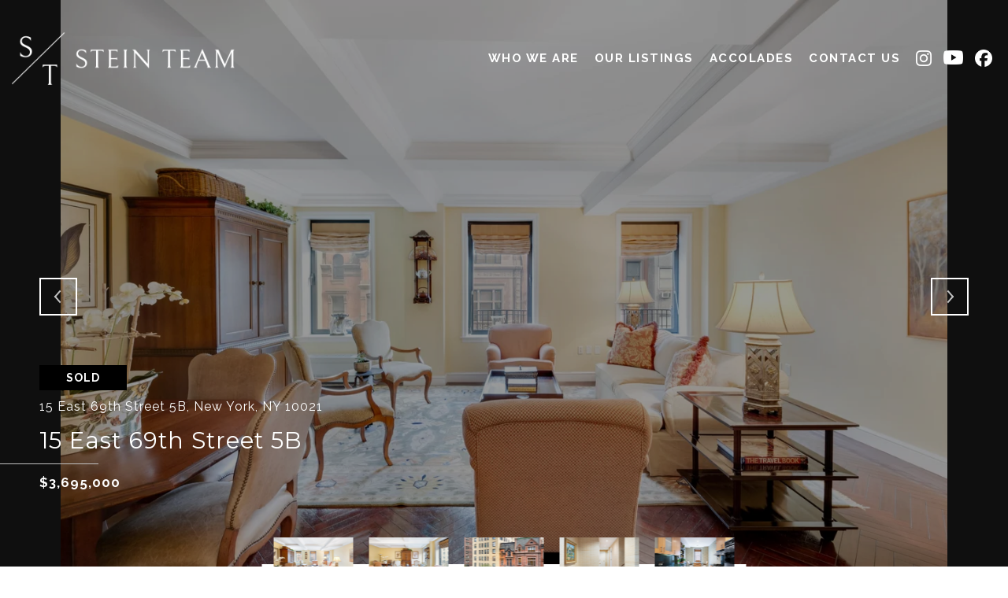

--- FILE ---
content_type: text/html; charset=utf-8
request_url: https://bss.luxurypresence.com/buttons/googleOneTap?companyId=8bf3e971-e908-45a4-8a2f-10f9edee509d&websiteId=92789e18-2bbd-484f-a602-8d7402992503&pageId=4ce8448b-0bf9-49a6-b728-9b1f9f30bb88&sourceUrl=https%3A%2F%2Fsteinnewyork.com%2Fproperties%2F15-east-69th-street-5b-new-york-new-york-10021-3597056&pageMeta=%7B%22sourceResource%22%3A%22properties%22%2C%22pageElementId%22%3A%228355c0d0-93f0-4845-97ff-47ede911d218%22%2C%22pageQueryVariables%22%3A%7B%22property%22%3A%7B%22id%22%3A%228355c0d0-93f0-4845-97ff-47ede911d218%22%7D%2C%22properties%22%3A%7B%22relatedNeighborhoodPropertyId%22%3A%228355c0d0-93f0-4845-97ff-47ede911d218%22%2C%22sort%22%3A%22salesPrice%22%7D%2C%22neighborhood%22%3A%7B%7D%2C%22pressReleases%22%3A%7B%22propertyId%22%3A%228355c0d0-93f0-4845-97ff-47ede911d218%22%7D%7D%7D
body_size: 2870
content:
<style>
  html, body {margin: 0; padding: 0;}
</style>
<script src="https://accounts.google.com/gsi/client" async defer></script>
<script>
const parseURL = (url) => {
    const a = document.createElement('a');
    a.href = url;
    return a.origin;
}

const login = (token, provider, source)  => {
  const origin = (window.location != window.parent.location)
    ? parseURL(document.referrer)
    : window.location.origin;  
  const xhr = new XMLHttpRequest();
  xhr.responseType = 'json';
  xhr.onreadystatechange = function() {
    if (xhr.readyState === 4) {
      const response = xhr.response;
      const msg = {
        event: response.status,
        provider: provider,
        source: source,
        token: token
      }
      window.parent.postMessage(msg, origin);
    }
  }
  xhr.withCredentials = true;
  xhr.open('POST', `${origin}/api/v1/auth/login`, true);
  xhr.setRequestHeader("Content-Type", "application/json;charset=UTF-8");
  xhr.send(JSON.stringify({
    token,
    provider,
    source,
    websiteId: '92789e18-2bbd-484f-a602-8d7402992503',
    companyId: '8bf3e971-e908-45a4-8a2f-10f9edee509d',
    pageId: '4ce8448b-0bf9-49a6-b728-9b1f9f30bb88',
    sourceUrl: 'https://steinnewyork.com/properties/15-east-69th-street-5b-new-york-new-york-10021-3597056',
    pageMeta: '{"sourceResource":"properties","pageElementId":"8355c0d0-93f0-4845-97ff-47ede911d218","pageQueryVariables":{"property":{"id":"8355c0d0-93f0-4845-97ff-47ede911d218"},"properties":{"relatedNeighborhoodPropertyId":"8355c0d0-93f0-4845-97ff-47ede911d218","sort":"salesPrice"},"neighborhood":{},"pressReleases":{"propertyId":"8355c0d0-93f0-4845-97ff-47ede911d218"}}}',
    utm: '',
    referrer: ''
  }));
}

function getExpirationCookie(expiresInMiliseconds) {
  const tomorrow  = new Date(Date.now() + expiresInMiliseconds); // The Date object returns today's timestamp
  return `steinnewyork.com-SID=true; expires=${tomorrow.toUTCString()}; path=/; Secure; SameSite=None`;
}

function handleCredentialResponse(response) {
  document.cookie = getExpirationCookie(24 * 60 * 60 * 1000); // 1 day
  login(response.credential, 'GOOGLE', 'GOOGLE_SIGN_ON');
}

function handleClose() {
  const msg = {
    event: 'cancel',
    provider: 'GOOGLE',
    source: 'GOOGLE_SIGN_ON'
  }
  const origin = (window.location != window.parent.location)
    ? parseURL(document.referrer)
    : window.location.origin;
  window.parent.postMessage(msg, origin);
  document.cookie = getExpirationCookie(2 * 60 * 60 * 1000); // 2 hours
}

</script>
<div id="g_id_onload"
  data-client_id="673515100752-7s6f6j0qab4skl22cjpp7eirb2rjmfcg.apps.googleusercontent.com"
  data-callback="handleCredentialResponse"
  data-intermediate_iframe_close_callback="handleClose"
  data-state_cookie_domain = "steinnewyork.com"
  data-allowed_parent_origin="https://steinnewyork.com"
  data-skip_prompt_cookie="steinnewyork.com-SID"
  data-cancel_on_tap_outside="false"
></div>

--- FILE ---
content_type: application/javascript
request_url: https://datastream.sirmarketleaders.com/sothesby-market-leaders/
body_size: 2051
content:
window.addEventListener('load', (event) => {
  const html = "        <style>\r\n            .sqs-row { width: auto !important; }\r\n            .sqs-col-12 { width: 100%; }\r\n            .sqs-col-4 { width: 33.3333%; }\r\n            .sqs-col-6 { width: 50%; }\r\n            .sqs-col-4 { width: 33.3333%; }\r\n            .sqs-row::before, .sqs-row::after {\r\n                content: \"\";\r\n                display: table;\r\n            }\r\n            .sqs-row::after {\r\n                clear: both;\r\n            }\r\n            [class*=\"sqs-col\"] .sqs-block {\r\n                padding-left: 17px;\r\n                padding-right: 17px;\r\n            }\r\n            [class*=\"sqs-col\"] { float: left; }\r\n            @media screen and (max-width: 640px) {\r\n                .sqs-layout [class*=\"sqs-col\"] {\r\n                    float: none !important;\r\n                    width: auto !important;\r\n                }\r\n            }\r\n        <\/style>\r\n        <section id=\"meet-the-leaders\" class=\"Index-page\" data-collection-id=\"626aad4a8d02785e0ca8845b\" data-parallax-id=\"626aad4a8d02785e0ca8845b\" data-edit-main-image=\"Background\"> <div class=\"Index-page-content \"> <div class=\"sqs-layout sqs-grid-12 columns-12\" data-type=\"page\" data-updated-on=\"1760642799452\" id=\"page-626aad4a8d02785e0ca8845b\"><div class=\"row sqs-row\"><div class=\"col sqs-col-12 span-12\"><div class=\"row sqs-row\"><div class=\"col sqs-col-6 span-6\"><div class=\"sqs-block html-block sqs-block-html\" data-block-type=\"2\" data-border-radii=\"&#123;&quot;topLeft&quot;:&#123;&quot;unit&quot;:&quot;px&quot;,&quot;value&quot;:0.0&#125;,&quot;topRight&quot;:&#123;&quot;unit&quot;:&quot;px&quot;,&quot;value&quot;:0.0&#125;,&quot;bottomLeft&quot;:&#123;&quot;unit&quot;:&quot;px&quot;,&quot;value&quot;:0.0&#125;,&quot;bottomRight&quot;:&#123;&quot;unit&quot;:&quot;px&quot;,&quot;value&quot;:0.0&#125;&#125;\" data-sqsp-block=\"text\" id=\"block-0bc190caef61f9bcc28e\"><div class=\"sqs-block-content\"> <div class=\"sqs-html-content\" data-sqsp-text-block-content> <h2 style=\"white-space:pre-wrap;\">&nbsp;<\/h2><h2 style=\"white-space:pre-wrap;\">Market Leaders<\/h2><h1 style=\"white-space:pre-wrap;\">Meet the Leaders<\/h1><h3 style=\"white-space:pre-wrap;\">Discover and explore Sotheby\u2019s International Realty\u2019s top talent. <\/h3> <\/div> <\/div><\/div><\/div><div class=\"col sqs-col-6 span-6\"><div class=\"sqs-block website-component-block sqs-block-website-component sqs-block-spacer spacer-block sized vsize-1\" data-block-css=\"[&quot;https:\/\/definitions.sqspcdn.com\/website-component-definition\/static-assets\/website.components.spacer\/bff498c0-5204-4643-8ad7-11cd14bd0def_306\/website.components.spacer.styles.css&quot;]\" data-block-scripts=\"[&quot;https:\/\/definitions.sqspcdn.com\/website-component-definition\/static-assets\/website.components.spacer\/bff498c0-5204-4643-8ad7-11cd14bd0def_306\/website.components.spacer.visitor.js&quot;]\" data-block-type=\"1337\" data-definition-name=\"website.components.spacer\" id=\"block-5b3b9d5deb3c2816d293\"><div class=\"sqs-block-content\">&nbsp;<\/div><\/div><\/div><\/div><div class=\"row sqs-row\"><div class=\"col sqs-col-4 span-4\"><div class=\"sqs-block html-block sqs-block-html\" data-block-type=\"2\" data-border-radii=\"&#123;&quot;topLeft&quot;:&#123;&quot;unit&quot;:&quot;px&quot;,&quot;value&quot;:0.0&#125;,&quot;topRight&quot;:&#123;&quot;unit&quot;:&quot;px&quot;,&quot;value&quot;:0.0&#125;,&quot;bottomLeft&quot;:&#123;&quot;unit&quot;:&quot;px&quot;,&quot;value&quot;:0.0&#125;,&quot;bottomRight&quot;:&#123;&quot;unit&quot;:&quot;px&quot;,&quot;value&quot;:0.0&#125;&#125;\" data-sqsp-block=\"text\" id=\"block-yui_3_17_2_1_1651158354750_75106\"><div class=\"sqs-block-content\"> <div class=\"sqs-html-content\" data-sqsp-text-block-content> <h3 style=\"white-space:pre-wrap;\"><strong>CALIFORNIA<\/strong><\/h3><h2 style=\"white-space:pre-wrap;\">Carmel &amp; Pebble Beach<\/h2><h3 style=\"white-space:pre-wrap;\"><span>Jessica Canning<\/span><\/h3><h2 style=\"white-space:pre-wrap;\">Lake Tahoe &amp; Incline Village <\/h2><h3 style=\"white-space:pre-wrap;\"><span>Breck Overall <\/span><\/h3><h2 style=\"white-space:pre-wrap;\">Los Angeles<\/h2><h3 style=\"white-space:pre-wrap;\"><span>Joe Cilic<\/span><\/h3><h2 style=\"white-space:pre-wrap;\">Napa Valley<\/h2><h3 style=\"white-space:pre-wrap;\"><span>Hillary Ryan<\/span><\/h3><h2 style=\"white-space:pre-wrap;\">Orange County &amp; Greater Palm Springs <\/h2><h3 style=\"white-space:pre-wrap;\"><span>Sean Stanfield<\/span><\/h3><h2 style=\"white-space:pre-wrap;\">Palo Alto<\/h2><h3 style=\"white-space:pre-wrap;\"><span>Michael Dreyfus<\/span><\/h3><h2 style=\"white-space:pre-wrap;\">Rancho Santa Fe &amp; San Diego <\/h2><h3 style=\"white-space:pre-wrap;\"><span>K. Ann Brizolis <\/span><\/h3><h2 style=\"white-space:pre-wrap;\">San Francisco<\/h2><h3 style=\"white-space:pre-wrap;\"><span>Gregg Lynn<\/span><\/h3><h2 style=\"white-space:pre-wrap;\">Santa Barbara<\/h2><h3 style=\"white-space:pre-wrap;\"><span>Dusty Baker<\/span><\/h3><h3 style=\"white-space:pre-wrap;\"><strong>COLORADO<\/strong><\/h3><h2 style=\"white-space:pre-wrap;\">Aspen<\/h2><h3 style=\"white-space:pre-wrap;\"><span>Chris Klug<\/span><\/h3><h2 style=\"white-space:pre-wrap;\">Denver<\/h2><h3 style=\"white-space:pre-wrap;\"><span>Josh Behr<\/span><\/h3><h2 style=\"white-space:pre-wrap;\">TELLURIDE<\/h2><h3 style=\"white-space:pre-wrap;\"><span>Dan Dockray<\/span><\/h3><h3 style=\"white-space:pre-wrap;\"><strong>CONNECTICUT<\/strong><\/h3><h2 style=\"white-space:pre-wrap;\">Greenwich<\/h2><h3 style=\"white-space:pre-wrap;\"><span>Leslie McElwreath<\/span><\/h3> <\/div> <\/div><\/div><\/div><div class=\"col sqs-col-4 span-4\"><div class=\"sqs-block html-block sqs-block-html\" data-block-type=\"2\" data-border-radii=\"&#123;&quot;topLeft&quot;:&#123;&quot;unit&quot;:&quot;px&quot;,&quot;value&quot;:0.0&#125;,&quot;topRight&quot;:&#123;&quot;unit&quot;:&quot;px&quot;,&quot;value&quot;:0.0&#125;,&quot;bottomLeft&quot;:&#123;&quot;unit&quot;:&quot;px&quot;,&quot;value&quot;:0.0&#125;,&quot;bottomRight&quot;:&#123;&quot;unit&quot;:&quot;px&quot;,&quot;value&quot;:0.0&#125;&#125;\" data-sqsp-block=\"text\" id=\"block-yui_3_17_2_1_1651158354750_109067\"><div class=\"sqs-block-content\"> <div class=\"sqs-html-content\" data-sqsp-text-block-content> <h3 style=\"white-space:pre-wrap;\"><strong>FLORIDA<\/strong><\/h3><h2 style=\"white-space:pre-wrap;\">Boca Grande<\/h2><h3 style=\"white-space:pre-wrap;\"><span>Rich Taylor<\/span> <\/h3><h2 style=\"white-space:pre-wrap;\">Miami<\/h2><h3 style=\"white-space:pre-wrap;\"><span>Dennis Carvajal<\/span> <\/h3><h2 style=\"white-space:pre-wrap;\">Miami<\/h2><h3 style=\"white-space:pre-wrap;\"><span>Jorge Uribe<\/span> <\/h3><h2 style=\"white-space:pre-wrap;\">Miami <\/h2><h3 style=\"white-space:pre-wrap;\"><span>Mayi de la Vega <\/span><\/h3><h2 style=\"white-space:pre-wrap;\">NAPLES <\/h2><h3 style=\"white-space:pre-wrap;\"><span>Michelle Thomas<\/span><\/h3><h2 style=\"white-space:pre-wrap;\">Palm Beach<\/h2><h3 style=\"white-space:pre-wrap;\"><span>Todd &amp; Frances Peter<\/span><\/h3><h2 style=\"white-space:pre-wrap;\">Sarasota<\/h2><h3 style=\"white-space:pre-wrap;\"><span>Andrew Tanner<\/span><\/h3><h3 style=\"white-space:pre-wrap;\"><strong>GEORGIA<\/strong><\/h3><h2 style=\"white-space:pre-wrap;\">ATLANTA<\/h2><h3 style=\"white-space:pre-wrap;\"><span>Chase Mizell<\/span><\/h3><h3 style=\"white-space:pre-wrap;\"><strong>HAWAII<\/strong><\/h3><h2 style=\"white-space:pre-wrap;\">Maui<\/h2><h3 style=\"white-space:pre-wrap;\"><span>Ryan MacLaughlin<\/span><\/h3><h3 style=\"white-space:pre-wrap;\"><strong>ILLINOIS<\/strong><\/h3><h2 style=\"white-space:pre-wrap;\">Chicago<\/h2><h3 style=\"white-space:pre-wrap;\"><span>Ryan Preuett<\/span> <\/h3><h2 style=\"white-space:pre-wrap;\">Chicago<\/h2><h3 style=\"white-space:pre-wrap;\"><span>Tim Salm<\/span><\/h3><h3 style=\"white-space:pre-wrap;\"><strong>MASSACHUSETTS<\/strong><\/h3><h2 style=\"white-space:pre-wrap;\">Cambridge &amp; Greater Boston <\/h2><h3 style=\"white-space:pre-wrap;\"><span>Lauren Holleran<\/span><\/h3><h2 style=\"white-space:pre-wrap;\">Boston<\/h2><h3 style=\"white-space:pre-wrap;\"><span>Beth Dickerson<\/span><\/h3><h2 style=\"white-space:pre-wrap;\">Boston<\/h2><h3 style=\"white-space:pre-wrap;\"><span>Michael Carucci<\/span><\/h3><h2 style=\"white-space:pre-wrap;\">Nantucket<\/h2><h3 style=\"white-space:pre-wrap;\"><span>Chandra Miller<\/span><\/h3><h3 style=\"white-space:pre-wrap;\"><strong>NEW MEXICO<\/strong><\/h3><h2 style=\"white-space:pre-wrap;\">Santa Fe<\/h2><h3 style=\"white-space:pre-wrap;\"><span>Tim Van Camp<\/span><\/h3><h3 data-rte-preserve-empty=\"true\" style=\"white-space:pre-wrap;\"><\/h3> <\/div> <\/div><\/div><div class=\"sqs-block website-component-block sqs-block-website-component sqs-block-spacer spacer-block sized vsize-1\" data-aspect-ratio=\"0.09514747859181731\" data-block-css=\"[&quot;https:\/\/definitions.sqspcdn.com\/website-component-definition\/static-assets\/website.components.spacer\/bff498c0-5204-4643-8ad7-11cd14bd0def_306\/website.components.spacer.styles.css&quot;]\" data-block-scripts=\"[&quot;https:\/\/definitions.sqspcdn.com\/website-component-definition\/static-assets\/website.components.spacer\/bff498c0-5204-4643-8ad7-11cd14bd0def_306\/website.components.spacer.visitor.js&quot;]\" data-block-type=\"1337\" data-definition-name=\"website.components.spacer\" id=\"block-af52963d12d693d45025\"><div class=\"sqs-block-content\">&nbsp;<\/div><\/div><\/div><div class=\"col sqs-col-4 span-4\"><div class=\"sqs-block html-block sqs-block-html\" data-block-type=\"2\" data-border-radii=\"&#123;&quot;topLeft&quot;:&#123;&quot;unit&quot;:&quot;px&quot;,&quot;value&quot;:0.0&#125;,&quot;topRight&quot;:&#123;&quot;unit&quot;:&quot;px&quot;,&quot;value&quot;:0.0&#125;,&quot;bottomLeft&quot;:&#123;&quot;unit&quot;:&quot;px&quot;,&quot;value&quot;:0.0&#125;,&quot;bottomRight&quot;:&#123;&quot;unit&quot;:&quot;px&quot;,&quot;value&quot;:0.0&#125;&#125;\" data-sqsp-block=\"text\" id=\"block-yui_3_17_2_1_1651158354750_208355\"><div class=\"sqs-block-content\"> <div class=\"sqs-html-content\" data-sqsp-text-block-content> <h3 style=\"white-space:pre-wrap;\"><strong>NEW YORK<\/strong><\/h3><h2 style=\"white-space:pre-wrap;\">New York<\/h2><h3 style=\"white-space:pre-wrap;\"><span>Jeremy &amp; Robin Stein<\/span><\/h3><h2 style=\"white-space:pre-wrap;\">New York<\/h2><h3 style=\"white-space:pre-wrap;\"><span>Nikki Field<\/span> &amp; <span>Amanda Field Jordan<\/span><\/h3><h3 style=\"white-space:pre-wrap;\"><strong>NORTH CAROLINA<\/strong><\/h3><h2 style=\"white-space:pre-wrap;\">Asheville<\/h2><h3 style=\"white-space:pre-wrap;\"><span>Marilyn Wright<\/span><\/h3><h3 style=\"white-space:pre-wrap;\"><strong>TEXAS<\/strong><\/h3><h2 style=\"white-space:pre-wrap;\">Austin<\/h2><h3 style=\"white-space:pre-wrap;\"><span>Kumara Wilcoxon<\/span><\/h3><h2 style=\"white-space:pre-wrap;\">Houston<\/h2><h3 style=\"white-space:pre-wrap;\"><span>Walter Bering<\/span><\/h3><h3 style=\"white-space:pre-wrap;\"><strong>UTAH<\/strong><\/h3><h2 style=\"white-space:pre-wrap;\">Park City &amp; Salt Lake City<\/h2><h3 style=\"white-space:pre-wrap;\"><span>Thomas Wright<\/span><\/h3><h3 style=\"white-space:pre-wrap;\"><strong>WASHINGTON<\/strong><\/h3><h2 style=\"white-space:pre-wrap;\">Seattle, Bellevue &amp; San Juan Islands <\/h2><h3 style=\"white-space:pre-wrap;\"><span>Moira E. Holley<\/span><\/h3><h2 style=\"white-space:pre-wrap;\">Seattle &amp; Bellevue<\/h2><h3 style=\"white-space:pre-wrap;\"><span>Becky Gray<\/span><\/h3><h3 style=\"white-space:pre-wrap;\"><strong>WASHINGTON, D.C.<\/strong><\/h3><h2 style=\"white-space:pre-wrap;\">Washington, D.C.<\/h2><h3 style=\"white-space:pre-wrap;\"><span>Michael Rankin<\/span><\/h3><h2 style=\"white-space:pre-wrap;\">Washington, D.C.<\/h2><h3 style=\"white-space:pre-wrap;\"><span>Daniel Heider<\/span><\/h3><h3 style=\"white-space:pre-wrap;\"><strong>WISCONSIN<\/strong><\/h3><h2 style=\"white-space:pre-wrap;\">Milwaukee<\/h2><h3 style=\"white-space:pre-wrap;\"><span>Peter Mahler<\/span><\/h3><h3 style=\"white-space:pre-wrap;\"><strong>CANADA<\/strong><\/h3><h2 style=\"white-space:pre-wrap;\">Toronto<\/h2><h3 style=\"white-space:pre-wrap;\"><span>Andy Taylor<\/span><\/h3><h3 style=\"white-space:pre-wrap;\"><strong>UNITED KINGDOM<\/strong><\/h3><h2 style=\"white-space:pre-wrap;\">London<\/h2><h3 style=\"white-space:pre-wrap;\"><span>Marcus O\u2019Brien<\/span><\/h3> <\/div> <\/div><\/div><\/div><\/div><\/div><\/div><\/div> <\/div> <\/section>";
  const target = document.querySelector("#market-leaders-wrap");
  if (target) {
    target.innerHTML = html;
  }
});

--- FILE ---
content_type: application/javascript; charset=UTF-8
request_url: https://steinnewyork.com/cdn-cgi/challenge-platform/scripts/jsd/main.js
body_size: 4477
content:
window._cf_chl_opt={VnHPF6:'b'};~function(N0,I,b,V,B,l,h,i){N0=R,function(k,g,Nf,n,o,z){for(Nf={k:383,g:341,o:399,z:349,U:347,s:361,Z:367,H:330,d:424,E:317},n=R,o=k();!![];)try{if(z=-parseInt(n(Nf.k))/1+-parseInt(n(Nf.g))/2*(parseInt(n(Nf.o))/3)+-parseInt(n(Nf.z))/4+parseInt(n(Nf.U))/5+parseInt(n(Nf.s))/6+-parseInt(n(Nf.Z))/7*(-parseInt(n(Nf.H))/8)+-parseInt(n(Nf.d))/9*(-parseInt(n(Nf.E))/10),g===z)break;else o.push(o.shift())}catch(U){o.push(o.shift())}}(N,608406),I=this||self,b=I[N0(384)],V={},V[N0(336)]='o',V[N0(376)]='s',V[N0(393)]='u',V[N0(408)]='z',V[N0(370)]='n',V[N0(380)]='I',V[N0(396)]='b',B=V,I[N0(405)]=function(g,o,z,U,NO,NM,NW,N5,Z,H,E,X,F,L){if(NO={k:411,g:326,o:406,z:326,U:412,s:354,Z:314,H:357,d:387,E:319,e:355,X:322},NM={k:414,g:319,o:321},NW={k:342,g:386,o:363,z:335},N5=N0,o===null||void 0===o)return U;for(Z=c(o),g[N5(NO.k)][N5(NO.g)]&&(Z=Z[N5(NO.o)](g[N5(NO.k)][N5(NO.z)](o))),Z=g[N5(NO.U)][N5(NO.s)]&&g[N5(NO.Z)]?g[N5(NO.U)][N5(NO.s)](new g[(N5(NO.Z))](Z)):function(D,N6,J){for(N6=N5,D[N6(NM.k)](),J=0;J<D[N6(NM.g)];D[J]===D[J+1]?D[N6(NM.o)](J+1,1):J+=1);return D}(Z),H='nAsAaAb'.split('A'),H=H[N5(NO.H)][N5(NO.d)](H),E=0;E<Z[N5(NO.E)];X=Z[E],F=P(g,o,X),H(F)?(L=F==='s'&&!g[N5(NO.e)](o[X]),N5(NO.X)===z+X?s(z+X,F):L||s(z+X,o[X])):s(z+X,F),E++);return U;function s(D,J,N4){N4=R,Object[N4(NW.k)][N4(NW.g)][N4(NW.o)](U,J)||(U[J]=[]),U[J][N4(NW.z)](D)}},l=N0(345)[N0(334)](';'),h=l[N0(357)][N0(387)](l),I[N0(318)]=function(k,g,NA,N7,o,z,U,s){for(NA={k:382,g:319,o:394,z:335,U:316},N7=N0,o=Object[N7(NA.k)](g),z=0;z<o[N7(NA.g)];z++)if(U=o[z],'f'===U&&(U='N'),k[U]){for(s=0;s<g[o[z]][N7(NA.g)];-1===k[U][N7(NA.o)](g[o[z]][s])&&(h(g[o[z]][s])||k[U][N7(NA.z)]('o.'+g[o[z]][s])),s++);}else k[U]=g[o[z]][N7(NA.U)](function(Z){return'o.'+Z})},i=function(NE,Nd,NH,Ns,Nu,N9,g,o,z){return NE={k:364,g:371},Nd={k:375,g:375,o:335,z:375,U:375,s:375,Z:423,H:413,d:375},NH={k:319},Ns={k:319,g:413,o:342,z:386,U:363,s:342,Z:386,H:363,d:363,E:365,e:335,X:335,m:365,F:335,L:375,D:335,J:375,j:363,Q:335,Y:375,a:335,T:335,y:335,C:423},Nu={k:324,g:413},N9=N0,g=String[N9(NE.k)],o={'h':function(U){return U==null?'':o.g(U,6,function(s,NN){return NN=R,NN(Nu.k)[NN(Nu.g)](s)})},'g':function(U,s,Z,NR,H,E,X,F,L,D,J,j,Q,Y,T,y,C,K){if(NR=N9,null==U)return'';for(E={},X={},F='',L=2,D=3,J=2,j=[],Q=0,Y=0,T=0;T<U[NR(Ns.k)];T+=1)if(y=U[NR(Ns.g)](T),Object[NR(Ns.o)][NR(Ns.z)][NR(Ns.U)](E,y)||(E[y]=D++,X[y]=!0),C=F+y,Object[NR(Ns.s)][NR(Ns.Z)][NR(Ns.H)](E,C))F=C;else{if(Object[NR(Ns.s)][NR(Ns.Z)][NR(Ns.d)](X,F)){if(256>F[NR(Ns.E)](0)){for(H=0;H<J;Q<<=1,s-1==Y?(Y=0,j[NR(Ns.e)](Z(Q)),Q=0):Y++,H++);for(K=F[NR(Ns.E)](0),H=0;8>H;Q=K&1.2|Q<<1,s-1==Y?(Y=0,j[NR(Ns.X)](Z(Q)),Q=0):Y++,K>>=1,H++);}else{for(K=1,H=0;H<J;Q=K|Q<<1.52,s-1==Y?(Y=0,j[NR(Ns.X)](Z(Q)),Q=0):Y++,K=0,H++);for(K=F[NR(Ns.m)](0),H=0;16>H;Q=1.3&K|Q<<1,s-1==Y?(Y=0,j[NR(Ns.F)](Z(Q)),Q=0):Y++,K>>=1,H++);}L--,0==L&&(L=Math[NR(Ns.L)](2,J),J++),delete X[F]}else for(K=E[F],H=0;H<J;Q=1.78&K|Q<<1.2,Y==s-1?(Y=0,j[NR(Ns.D)](Z(Q)),Q=0):Y++,K>>=1,H++);F=(L--,0==L&&(L=Math[NR(Ns.J)](2,J),J++),E[C]=D++,String(y))}if(''!==F){if(Object[NR(Ns.s)][NR(Ns.z)][NR(Ns.j)](X,F)){if(256>F[NR(Ns.E)](0)){for(H=0;H<J;Q<<=1,s-1==Y?(Y=0,j[NR(Ns.D)](Z(Q)),Q=0):Y++,H++);for(K=F[NR(Ns.m)](0),H=0;8>H;Q=Q<<1.3|K&1,s-1==Y?(Y=0,j[NR(Ns.Q)](Z(Q)),Q=0):Y++,K>>=1,H++);}else{for(K=1,H=0;H<J;Q=Q<<1.46|K,s-1==Y?(Y=0,j[NR(Ns.e)](Z(Q)),Q=0):Y++,K=0,H++);for(K=F[NR(Ns.E)](0),H=0;16>H;Q=Q<<1.25|K&1,s-1==Y?(Y=0,j[NR(Ns.F)](Z(Q)),Q=0):Y++,K>>=1,H++);}L--,0==L&&(L=Math[NR(Ns.Y)](2,J),J++),delete X[F]}else for(K=E[F],H=0;H<J;Q=1&K|Q<<1.31,Y==s-1?(Y=0,j[NR(Ns.a)](Z(Q)),Q=0):Y++,K>>=1,H++);L--,L==0&&J++}for(K=2,H=0;H<J;Q=K&1|Q<<1,Y==s-1?(Y=0,j[NR(Ns.T)](Z(Q)),Q=0):Y++,K>>=1,H++);for(;;)if(Q<<=1,Y==s-1){j[NR(Ns.y)](Z(Q));break}else Y++;return j[NR(Ns.C)]('')},'j':function(U,NZ,Np){return NZ={k:365},Np=N9,U==null?'':''==U?null:o.i(U[Np(NH.k)],32768,function(s,NG){return NG=Np,U[NG(NZ.k)](s)})},'i':function(U,s,Z,Nk,H,E,X,F,L,D,J,j,Q,Y,T,y,K,C){for(Nk=N9,H=[],E=4,X=4,F=3,L=[],j=Z(0),Q=s,Y=1,D=0;3>D;H[D]=D,D+=1);for(T=0,y=Math[Nk(Nd.k)](2,2),J=1;y!=J;C=Q&j,Q>>=1,Q==0&&(Q=s,j=Z(Y++)),T|=(0<C?1:0)*J,J<<=1);switch(T){case 0:for(T=0,y=Math[Nk(Nd.k)](2,8),J=1;y!=J;C=Q&j,Q>>=1,0==Q&&(Q=s,j=Z(Y++)),T|=(0<C?1:0)*J,J<<=1);K=g(T);break;case 1:for(T=0,y=Math[Nk(Nd.g)](2,16),J=1;y!=J;C=j&Q,Q>>=1,Q==0&&(Q=s,j=Z(Y++)),T|=(0<C?1:0)*J,J<<=1);K=g(T);break;case 2:return''}for(D=H[3]=K,L[Nk(Nd.o)](K);;){if(Y>U)return'';for(T=0,y=Math[Nk(Nd.z)](2,F),J=1;y!=J;C=Q&j,Q>>=1,0==Q&&(Q=s,j=Z(Y++)),T|=(0<C?1:0)*J,J<<=1);switch(K=T){case 0:for(T=0,y=Math[Nk(Nd.U)](2,8),J=1;y!=J;C=j&Q,Q>>=1,0==Q&&(Q=s,j=Z(Y++)),T|=J*(0<C?1:0),J<<=1);H[X++]=g(T),K=X-1,E--;break;case 1:for(T=0,y=Math[Nk(Nd.s)](2,16),J=1;J!=y;C=Q&j,Q>>=1,0==Q&&(Q=s,j=Z(Y++)),T|=(0<C?1:0)*J,J<<=1);H[X++]=g(T),K=X-1,E--;break;case 2:return L[Nk(Nd.Z)]('')}if(0==E&&(E=Math[Nk(Nd.g)](2,F),F++),H[K])K=H[K];else if(X===K)K=D+D[Nk(Nd.H)](0);else return null;L[Nk(Nd.o)](K),H[X++]=D+K[Nk(Nd.H)](0),E--,D=K,E==0&&(E=Math[Nk(Nd.d)](2,F),F++)}}},z={},z[N9(NE.g)]=o.h,z}(),S();function W(Nr,No,k,g,o,z){return Nr={k:404,g:407,o:407,z:351},No=N0,k=I[No(Nr.k)],g=3600,o=Math[No(Nr.g)](+atob(k.t)),z=Math[No(Nr.o)](Date[No(Nr.z)]()/1e3),z-o>g?![]:!![]}function A(o,z,NT,Nh,U,s,Z){if(NT={k:430,g:385,o:397,z:328,U:346,s:338,Z:428,H:379,d:328,E:366,e:337,X:428},Nh=N0,U=Nh(NT.k),!o[Nh(NT.g)])return;z===Nh(NT.o)?(s={},s[Nh(NT.z)]=U,s[Nh(NT.U)]=o.r,s[Nh(NT.s)]=Nh(NT.o),I[Nh(NT.Z)][Nh(NT.H)](s,'*')):(Z={},Z[Nh(NT.d)]=U,Z[Nh(NT.U)]=o.r,Z[Nh(NT.s)]=Nh(NT.E),Z[Nh(NT.e)]=z,I[Nh(NT.X)][Nh(NT.H)](Z,'*'))}function x(k,g,Ni,N1){return Ni={k:350,g:350,o:342,z:348,U:363,s:394,Z:416},N1=N0,g instanceof k[N1(Ni.k)]&&0<k[N1(Ni.g)][N1(Ni.o)][N1(Ni.z)][N1(Ni.U)](g)[N1(Ni.s)](N1(Ni.Z))}function O(z,U,ND,Nx,s,Z,H,d,E,X,m,F){if(ND={k:343,g:366,o:404,z:329,U:353,s:327,Z:369,H:425,d:359,E:331,e:332,X:398,m:422,F:429,L:339,D:402,J:377,j:420,Q:353,Y:320,a:378,T:353,y:391,C:418,K:389,NJ:328,Nj:395,NQ:419,NY:371},Nx=N0,!v(.01))return![];Z=(s={},s[Nx(ND.k)]=z,s[Nx(ND.g)]=U,s);try{H=I[Nx(ND.o)],d=Nx(ND.z)+I[Nx(ND.U)][Nx(ND.s)]+Nx(ND.Z)+H.r+Nx(ND.H),E=new I[(Nx(ND.d))](),E[Nx(ND.E)](Nx(ND.e),d),E[Nx(ND.X)]=2500,E[Nx(ND.m)]=function(){},X={},X[Nx(ND.F)]=I[Nx(ND.U)][Nx(ND.L)],X[Nx(ND.D)]=I[Nx(ND.U)][Nx(ND.J)],X[Nx(ND.j)]=I[Nx(ND.Q)][Nx(ND.Y)],X[Nx(ND.a)]=I[Nx(ND.T)][Nx(ND.y)],m=X,F={},F[Nx(ND.C)]=Z,F[Nx(ND.K)]=m,F[Nx(ND.NJ)]=Nx(ND.Nj),E[Nx(ND.NQ)](i[Nx(ND.NY)](F))}catch(L){}}function c(k,Nv,N3,g){for(Nv={k:406,g:382,o:417},N3=N0,g=[];null!==k;g=g[N3(Nv.k)](Object[N3(Nv.g)](k)),k=Object[N3(Nv.o)](k));return g}function P(k,g,o,Nw,N2,z){N2=(Nw={k:373,g:412,o:358,z:410},N0);try{return g[o][N2(Nw.k)](function(){}),'p'}catch(U){}try{if(null==g[o])return void 0===g[o]?'u':'x'}catch(s){return'i'}return k[N2(Nw.g)][N2(Nw.o)](g[o])?'a':g[o]===k[N2(Nw.g)]?'p5':!0===g[o]?'T':g[o]===!1?'F':(z=typeof g[o],N2(Nw.z)==z?x(k,g[o])?'N':'f':B[z]||'?')}function M(k,g,NF,Nm,Nt,NX,NI,o,z){NF={k:404,g:359,o:331,z:332,U:329,s:353,Z:327,H:400,d:385,E:398,e:422,X:333,m:401,F:419,L:371,D:431},Nm={k:325},Nt={k:352,g:397,o:374,z:352},NX={k:398},NI=N0,o=I[NI(NF.k)],z=new I[(NI(NF.g))](),z[NI(NF.o)](NI(NF.z),NI(NF.U)+I[NI(NF.s)][NI(NF.Z)]+NI(NF.H)+o.r),o[NI(NF.d)]&&(z[NI(NF.E)]=5e3,z[NI(NF.e)]=function(Nb){Nb=NI,g(Nb(NX.k))}),z[NI(NF.X)]=function(NV){NV=NI,z[NV(Nt.k)]>=200&&z[NV(Nt.k)]<300?g(NV(Nt.g)):g(NV(Nt.o)+z[NV(Nt.z)])},z[NI(NF.m)]=function(NB){NB=NI,g(NB(Nm.k))},z[NI(NF.F)](i[NI(NF.L)](JSON[NI(NF.D)](k)))}function f(Nz,N8,o,z,U,s,Z){N8=(Nz={k:421,g:372,o:409,z:360,U:381,s:315,Z:368,H:426,d:427,E:344,e:403,X:315,m:415},N0);try{return o=b[N8(Nz.k)](N8(Nz.g)),o[N8(Nz.o)]=N8(Nz.z),o[N8(Nz.U)]='-1',b[N8(Nz.s)][N8(Nz.Z)](o),z=o[N8(Nz.H)],U={},U=BAnB4(z,z,'',U),U=BAnB4(z,z[N8(Nz.d)]||z[N8(Nz.E)],'n.',U),U=BAnB4(z,o[N8(Nz.e)],'d.',U),b[N8(Nz.X)][N8(Nz.m)](o),s={},s.r=U,s.e=null,s}catch(H){return Z={},Z.r={},Z.e=H,Z}}function v(k,Ne,Ng){return Ne={k:390},Ng=N0,Math[Ng(Ne.k)]()<k}function S(Na,NY,Nj,NP,k,g,o,z,U){if(Na={k:404,g:385,o:362,z:340,U:323,s:323,Z:388,H:356},NY={k:362,g:340,o:356},Nj={k:392},NP=N0,k=I[NP(Na.k)],!k)return;if(!W())return;(g=![],o=k[NP(Na.g)]===!![],z=function(Nc,s){if(Nc=NP,!g){if(g=!![],!W())return;s=f(),M(s.r,function(Z){A(k,Z)}),s.e&&O(Nc(Nj.k),s.e)}},b[NP(Na.o)]!==NP(Na.z))?z():I[NP(Na.U)]?b[NP(Na.s)](NP(Na.Z),z):(U=b[NP(Na.H)]||function(){},b[NP(Na.H)]=function(Nl){Nl=NP,U(),b[Nl(NY.k)]!==Nl(NY.g)&&(b[Nl(NY.o)]=U,z())})}function N(Ny){return Ny='floor,symbol,style,function,Object,Array,charAt,sort,removeChild,[native code],getPrototypeOf,errorInfoObject,send,chlApiRumWidgetAgeMs,createElement,ontimeout,join,415791VdrAQQ,/invisible/jsd,contentWindow,clientInformation,parent,chlApiSitekey,cloudflare-invisible,stringify,Set,body,map,110SjExrA,Jxahl3,length,BHcSU3,splice,d.cookie,addEventListener,-8F9vqCLZKaSX7M6UhGkRy1cgHEp0wWmTnedx2rNotuB5D+VfYl$bjs3AQJiIPO4z,xhr-error,getOwnPropertyNames,VnHPF6,source,/cdn-cgi/challenge-platform/h/,8KbjVbO,open,POST,onload,split,push,object,detail,event,wfJU3,loading,314TFSJvM,prototype,msg,navigator,_cf_chl_opt;WVJdi2;tGfE6;eHFr4;rZpcH7;DMab5;uBWD2;TZOO6;NFIEc5;SBead5;rNss8;ssnu4;WlNXb1;QNPd6;BAnB4;Jxahl3;fLDZ5;fAvt5,sid,3368490GHkvrY,toString,3501108qKVITm,Function,now,status,_cf_chl_opt,from,isNaN,onreadystatechange,includes,isArray,XMLHttpRequest,display: none,3266676ObTGhN,readyState,call,fromCharCode,charCodeAt,error,3851589JvLXFs,appendChild,/b/ov1/0.3773324192690226:1764628555:asteG2x6HxH-z_or1mbYyW0MUZoMWs5VRsuRA51j72E/,number,VEnkTiDIlM,iframe,catch,http-code:,pow,string,NUDr6,chlApiClientVersion,postMessage,bigint,tabIndex,keys,182304PZdyFV,document,api,hasOwnProperty,bind,DOMContentLoaded,chctx,random,mAxV0,error on cf_chl_props,undefined,indexOf,jsd,boolean,success,timeout,11667mTzCyP,/jsd/oneshot/13c98df4ef2d/0.3773324192690226:1764628555:asteG2x6HxH-z_or1mbYyW0MUZoMWs5VRsuRA51j72E/,onerror,chlApiUrl,contentDocument,__CF$cv$params,BAnB4,concat'.split(','),N=function(){return Ny},N()}function R(p,G,k){return k=N(),R=function(g,o,I){return g=g-314,I=k[g],I},R(p,G)}}()